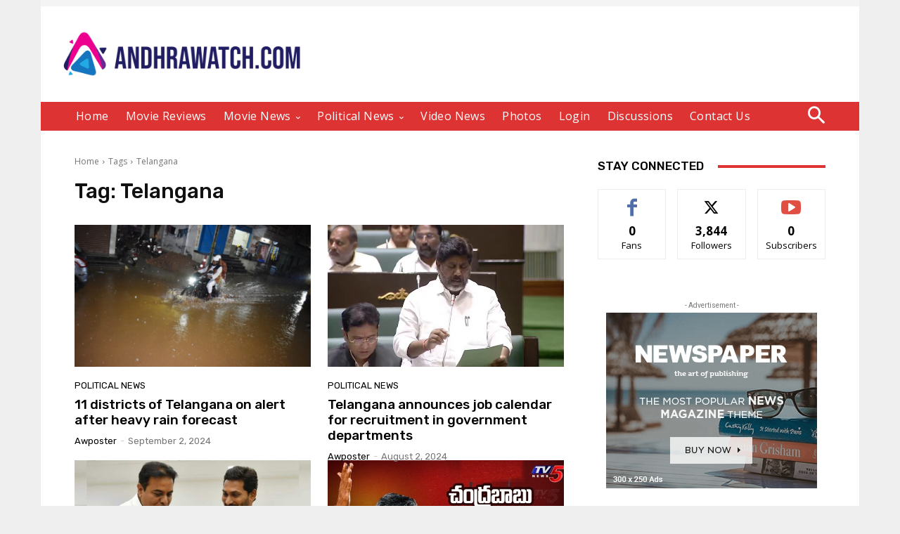

--- FILE ---
content_type: text/html; charset=utf-8
request_url: https://www.google.com/recaptcha/api2/aframe
body_size: 268
content:
<!DOCTYPE HTML><html><head><meta http-equiv="content-type" content="text/html; charset=UTF-8"></head><body><script nonce="qOK-_3xxBXA-_V_7v4cC7w">/** Anti-fraud and anti-abuse applications only. See google.com/recaptcha */ try{var clients={'sodar':'https://pagead2.googlesyndication.com/pagead/sodar?'};window.addEventListener("message",function(a){try{if(a.source===window.parent){var b=JSON.parse(a.data);var c=clients[b['id']];if(c){var d=document.createElement('img');d.src=c+b['params']+'&rc='+(localStorage.getItem("rc::a")?sessionStorage.getItem("rc::b"):"");window.document.body.appendChild(d);sessionStorage.setItem("rc::e",parseInt(sessionStorage.getItem("rc::e")||0)+1);localStorage.setItem("rc::h",'1768729701101');}}}catch(b){}});window.parent.postMessage("_grecaptcha_ready", "*");}catch(b){}</script></body></html>